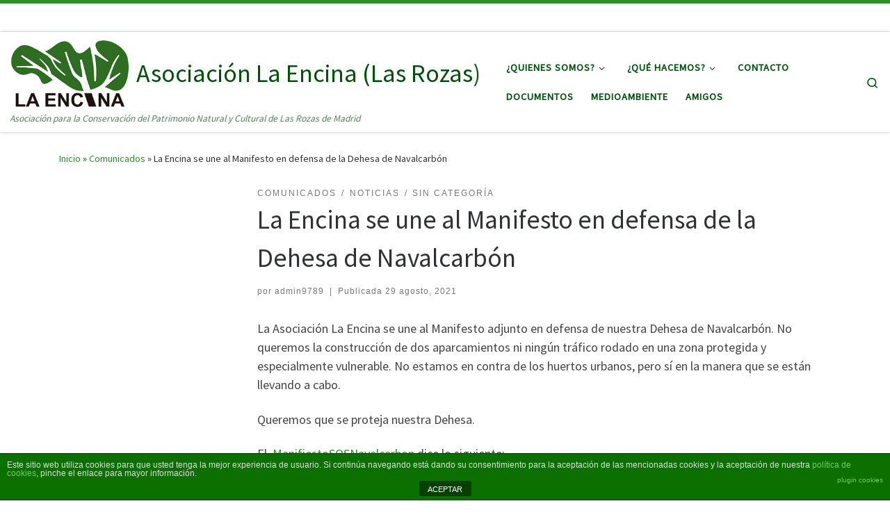

--- FILE ---
content_type: text/html; charset=UTF-8
request_url: https://asociacionlaencina.es/la-encina-se-une-al-manifesto-en-defensa-de-la-dehesa-de-navalcarbon/
body_size: 17485
content:
<!DOCTYPE html>
<!--[if IE 7]>
<html class="ie ie7" lang="es">
<![endif]-->
<!--[if IE 8]>
<html class="ie ie8" lang="es">
<![endif]-->
<!--[if !(IE 7) | !(IE 8)  ]><!-->
<html lang="es" class="no-js">
<!--<![endif]-->
  <head>
  <meta charset="UTF-8" />
  <meta http-equiv="X-UA-Compatible" content="IE=EDGE" />
  <meta name="viewport" content="width=device-width, initial-scale=1.0" />
  <link rel="profile"  href="https://gmpg.org/xfn/11" />
  <link rel="pingback" href="https://asociacionlaencina.es/xmlrpc.php" />
<script>(function(html){html.className = html.className.replace(/\bno-js\b/,'js')})(document.documentElement);</script>
<title>La Encina se une al Manifesto en defensa de la Dehesa de Navalcarbón &#8211; Asociación La Encina (Las Rozas)</title>
<meta name='robots' content='max-image-preview:large' />
	<style>img:is([sizes="auto" i], [sizes^="auto," i]) { contain-intrinsic-size: 3000px 1500px }</style>
	<link rel="alternate" type="application/rss+xml" title="Asociación La Encina (Las Rozas) &raquo; Feed" href="https://asociacionlaencina.es/feed/" />
<link rel="alternate" type="application/rss+xml" title="Asociación La Encina (Las Rozas) &raquo; Feed de los comentarios" href="https://asociacionlaencina.es/comments/feed/" />
<link rel="alternate" type="application/rss+xml" title="Asociación La Encina (Las Rozas) &raquo; Comentario La Encina se une al Manifesto en defensa de la Dehesa de Navalcarbón del feed" href="https://asociacionlaencina.es/la-encina-se-une-al-manifesto-en-defensa-de-la-dehesa-de-navalcarbon/feed/" />
<script>
window._wpemojiSettings = {"baseUrl":"https:\/\/s.w.org\/images\/core\/emoji\/16.0.1\/72x72\/","ext":".png","svgUrl":"https:\/\/s.w.org\/images\/core\/emoji\/16.0.1\/svg\/","svgExt":".svg","source":{"concatemoji":"https:\/\/asociacionlaencina.es\/wp-includes\/js\/wp-emoji-release.min.js?ver=7f3bb28e22c1beb3e6ee18dac5e0ee02"}};
/*! This file is auto-generated */
!function(s,n){var o,i,e;function c(e){try{var t={supportTests:e,timestamp:(new Date).valueOf()};sessionStorage.setItem(o,JSON.stringify(t))}catch(e){}}function p(e,t,n){e.clearRect(0,0,e.canvas.width,e.canvas.height),e.fillText(t,0,0);var t=new Uint32Array(e.getImageData(0,0,e.canvas.width,e.canvas.height).data),a=(e.clearRect(0,0,e.canvas.width,e.canvas.height),e.fillText(n,0,0),new Uint32Array(e.getImageData(0,0,e.canvas.width,e.canvas.height).data));return t.every(function(e,t){return e===a[t]})}function u(e,t){e.clearRect(0,0,e.canvas.width,e.canvas.height),e.fillText(t,0,0);for(var n=e.getImageData(16,16,1,1),a=0;a<n.data.length;a++)if(0!==n.data[a])return!1;return!0}function f(e,t,n,a){switch(t){case"flag":return n(e,"\ud83c\udff3\ufe0f\u200d\u26a7\ufe0f","\ud83c\udff3\ufe0f\u200b\u26a7\ufe0f")?!1:!n(e,"\ud83c\udde8\ud83c\uddf6","\ud83c\udde8\u200b\ud83c\uddf6")&&!n(e,"\ud83c\udff4\udb40\udc67\udb40\udc62\udb40\udc65\udb40\udc6e\udb40\udc67\udb40\udc7f","\ud83c\udff4\u200b\udb40\udc67\u200b\udb40\udc62\u200b\udb40\udc65\u200b\udb40\udc6e\u200b\udb40\udc67\u200b\udb40\udc7f");case"emoji":return!a(e,"\ud83e\udedf")}return!1}function g(e,t,n,a){var r="undefined"!=typeof WorkerGlobalScope&&self instanceof WorkerGlobalScope?new OffscreenCanvas(300,150):s.createElement("canvas"),o=r.getContext("2d",{willReadFrequently:!0}),i=(o.textBaseline="top",o.font="600 32px Arial",{});return e.forEach(function(e){i[e]=t(o,e,n,a)}),i}function t(e){var t=s.createElement("script");t.src=e,t.defer=!0,s.head.appendChild(t)}"undefined"!=typeof Promise&&(o="wpEmojiSettingsSupports",i=["flag","emoji"],n.supports={everything:!0,everythingExceptFlag:!0},e=new Promise(function(e){s.addEventListener("DOMContentLoaded",e,{once:!0})}),new Promise(function(t){var n=function(){try{var e=JSON.parse(sessionStorage.getItem(o));if("object"==typeof e&&"number"==typeof e.timestamp&&(new Date).valueOf()<e.timestamp+604800&&"object"==typeof e.supportTests)return e.supportTests}catch(e){}return null}();if(!n){if("undefined"!=typeof Worker&&"undefined"!=typeof OffscreenCanvas&&"undefined"!=typeof URL&&URL.createObjectURL&&"undefined"!=typeof Blob)try{var e="postMessage("+g.toString()+"("+[JSON.stringify(i),f.toString(),p.toString(),u.toString()].join(",")+"));",a=new Blob([e],{type:"text/javascript"}),r=new Worker(URL.createObjectURL(a),{name:"wpTestEmojiSupports"});return void(r.onmessage=function(e){c(n=e.data),r.terminate(),t(n)})}catch(e){}c(n=g(i,f,p,u))}t(n)}).then(function(e){for(var t in e)n.supports[t]=e[t],n.supports.everything=n.supports.everything&&n.supports[t],"flag"!==t&&(n.supports.everythingExceptFlag=n.supports.everythingExceptFlag&&n.supports[t]);n.supports.everythingExceptFlag=n.supports.everythingExceptFlag&&!n.supports.flag,n.DOMReady=!1,n.readyCallback=function(){n.DOMReady=!0}}).then(function(){return e}).then(function(){var e;n.supports.everything||(n.readyCallback(),(e=n.source||{}).concatemoji?t(e.concatemoji):e.wpemoji&&e.twemoji&&(t(e.twemoji),t(e.wpemoji)))}))}((window,document),window._wpemojiSettings);
</script>
<style id='wp-emoji-styles-inline-css'>

	img.wp-smiley, img.emoji {
		display: inline !important;
		border: none !important;
		box-shadow: none !important;
		height: 1em !important;
		width: 1em !important;
		margin: 0 0.07em !important;
		vertical-align: -0.1em !important;
		background: none !important;
		padding: 0 !important;
	}
</style>
<link rel='stylesheet' id='wp-block-library-css' href='https://asociacionlaencina.es/wp-includes/css/dist/block-library/style.min.css?ver=7f3bb28e22c1beb3e6ee18dac5e0ee02' media='all' />
<style id='classic-theme-styles-inline-css'>
/*! This file is auto-generated */
.wp-block-button__link{color:#fff;background-color:#32373c;border-radius:9999px;box-shadow:none;text-decoration:none;padding:calc(.667em + 2px) calc(1.333em + 2px);font-size:1.125em}.wp-block-file__button{background:#32373c;color:#fff;text-decoration:none}
</style>
<style id='global-styles-inline-css'>
:root{--wp--preset--aspect-ratio--square: 1;--wp--preset--aspect-ratio--4-3: 4/3;--wp--preset--aspect-ratio--3-4: 3/4;--wp--preset--aspect-ratio--3-2: 3/2;--wp--preset--aspect-ratio--2-3: 2/3;--wp--preset--aspect-ratio--16-9: 16/9;--wp--preset--aspect-ratio--9-16: 9/16;--wp--preset--color--black: #000000;--wp--preset--color--cyan-bluish-gray: #abb8c3;--wp--preset--color--white: #ffffff;--wp--preset--color--pale-pink: #f78da7;--wp--preset--color--vivid-red: #cf2e2e;--wp--preset--color--luminous-vivid-orange: #ff6900;--wp--preset--color--luminous-vivid-amber: #fcb900;--wp--preset--color--light-green-cyan: #7bdcb5;--wp--preset--color--vivid-green-cyan: #00d084;--wp--preset--color--pale-cyan-blue: #8ed1fc;--wp--preset--color--vivid-cyan-blue: #0693e3;--wp--preset--color--vivid-purple: #9b51e0;--wp--preset--gradient--vivid-cyan-blue-to-vivid-purple: linear-gradient(135deg,rgba(6,147,227,1) 0%,rgb(155,81,224) 100%);--wp--preset--gradient--light-green-cyan-to-vivid-green-cyan: linear-gradient(135deg,rgb(122,220,180) 0%,rgb(0,208,130) 100%);--wp--preset--gradient--luminous-vivid-amber-to-luminous-vivid-orange: linear-gradient(135deg,rgba(252,185,0,1) 0%,rgba(255,105,0,1) 100%);--wp--preset--gradient--luminous-vivid-orange-to-vivid-red: linear-gradient(135deg,rgba(255,105,0,1) 0%,rgb(207,46,46) 100%);--wp--preset--gradient--very-light-gray-to-cyan-bluish-gray: linear-gradient(135deg,rgb(238,238,238) 0%,rgb(169,184,195) 100%);--wp--preset--gradient--cool-to-warm-spectrum: linear-gradient(135deg,rgb(74,234,220) 0%,rgb(151,120,209) 20%,rgb(207,42,186) 40%,rgb(238,44,130) 60%,rgb(251,105,98) 80%,rgb(254,248,76) 100%);--wp--preset--gradient--blush-light-purple: linear-gradient(135deg,rgb(255,206,236) 0%,rgb(152,150,240) 100%);--wp--preset--gradient--blush-bordeaux: linear-gradient(135deg,rgb(254,205,165) 0%,rgb(254,45,45) 50%,rgb(107,0,62) 100%);--wp--preset--gradient--luminous-dusk: linear-gradient(135deg,rgb(255,203,112) 0%,rgb(199,81,192) 50%,rgb(65,88,208) 100%);--wp--preset--gradient--pale-ocean: linear-gradient(135deg,rgb(255,245,203) 0%,rgb(182,227,212) 50%,rgb(51,167,181) 100%);--wp--preset--gradient--electric-grass: linear-gradient(135deg,rgb(202,248,128) 0%,rgb(113,206,126) 100%);--wp--preset--gradient--midnight: linear-gradient(135deg,rgb(2,3,129) 0%,rgb(40,116,252) 100%);--wp--preset--font-size--small: 13px;--wp--preset--font-size--medium: 20px;--wp--preset--font-size--large: 36px;--wp--preset--font-size--x-large: 42px;--wp--preset--spacing--20: 0.44rem;--wp--preset--spacing--30: 0.67rem;--wp--preset--spacing--40: 1rem;--wp--preset--spacing--50: 1.5rem;--wp--preset--spacing--60: 2.25rem;--wp--preset--spacing--70: 3.38rem;--wp--preset--spacing--80: 5.06rem;--wp--preset--shadow--natural: 6px 6px 9px rgba(0, 0, 0, 0.2);--wp--preset--shadow--deep: 12px 12px 50px rgba(0, 0, 0, 0.4);--wp--preset--shadow--sharp: 6px 6px 0px rgba(0, 0, 0, 0.2);--wp--preset--shadow--outlined: 6px 6px 0px -3px rgba(255, 255, 255, 1), 6px 6px rgba(0, 0, 0, 1);--wp--preset--shadow--crisp: 6px 6px 0px rgba(0, 0, 0, 1);}:where(.is-layout-flex){gap: 0.5em;}:where(.is-layout-grid){gap: 0.5em;}body .is-layout-flex{display: flex;}.is-layout-flex{flex-wrap: wrap;align-items: center;}.is-layout-flex > :is(*, div){margin: 0;}body .is-layout-grid{display: grid;}.is-layout-grid > :is(*, div){margin: 0;}:where(.wp-block-columns.is-layout-flex){gap: 2em;}:where(.wp-block-columns.is-layout-grid){gap: 2em;}:where(.wp-block-post-template.is-layout-flex){gap: 1.25em;}:where(.wp-block-post-template.is-layout-grid){gap: 1.25em;}.has-black-color{color: var(--wp--preset--color--black) !important;}.has-cyan-bluish-gray-color{color: var(--wp--preset--color--cyan-bluish-gray) !important;}.has-white-color{color: var(--wp--preset--color--white) !important;}.has-pale-pink-color{color: var(--wp--preset--color--pale-pink) !important;}.has-vivid-red-color{color: var(--wp--preset--color--vivid-red) !important;}.has-luminous-vivid-orange-color{color: var(--wp--preset--color--luminous-vivid-orange) !important;}.has-luminous-vivid-amber-color{color: var(--wp--preset--color--luminous-vivid-amber) !important;}.has-light-green-cyan-color{color: var(--wp--preset--color--light-green-cyan) !important;}.has-vivid-green-cyan-color{color: var(--wp--preset--color--vivid-green-cyan) !important;}.has-pale-cyan-blue-color{color: var(--wp--preset--color--pale-cyan-blue) !important;}.has-vivid-cyan-blue-color{color: var(--wp--preset--color--vivid-cyan-blue) !important;}.has-vivid-purple-color{color: var(--wp--preset--color--vivid-purple) !important;}.has-black-background-color{background-color: var(--wp--preset--color--black) !important;}.has-cyan-bluish-gray-background-color{background-color: var(--wp--preset--color--cyan-bluish-gray) !important;}.has-white-background-color{background-color: var(--wp--preset--color--white) !important;}.has-pale-pink-background-color{background-color: var(--wp--preset--color--pale-pink) !important;}.has-vivid-red-background-color{background-color: var(--wp--preset--color--vivid-red) !important;}.has-luminous-vivid-orange-background-color{background-color: var(--wp--preset--color--luminous-vivid-orange) !important;}.has-luminous-vivid-amber-background-color{background-color: var(--wp--preset--color--luminous-vivid-amber) !important;}.has-light-green-cyan-background-color{background-color: var(--wp--preset--color--light-green-cyan) !important;}.has-vivid-green-cyan-background-color{background-color: var(--wp--preset--color--vivid-green-cyan) !important;}.has-pale-cyan-blue-background-color{background-color: var(--wp--preset--color--pale-cyan-blue) !important;}.has-vivid-cyan-blue-background-color{background-color: var(--wp--preset--color--vivid-cyan-blue) !important;}.has-vivid-purple-background-color{background-color: var(--wp--preset--color--vivid-purple) !important;}.has-black-border-color{border-color: var(--wp--preset--color--black) !important;}.has-cyan-bluish-gray-border-color{border-color: var(--wp--preset--color--cyan-bluish-gray) !important;}.has-white-border-color{border-color: var(--wp--preset--color--white) !important;}.has-pale-pink-border-color{border-color: var(--wp--preset--color--pale-pink) !important;}.has-vivid-red-border-color{border-color: var(--wp--preset--color--vivid-red) !important;}.has-luminous-vivid-orange-border-color{border-color: var(--wp--preset--color--luminous-vivid-orange) !important;}.has-luminous-vivid-amber-border-color{border-color: var(--wp--preset--color--luminous-vivid-amber) !important;}.has-light-green-cyan-border-color{border-color: var(--wp--preset--color--light-green-cyan) !important;}.has-vivid-green-cyan-border-color{border-color: var(--wp--preset--color--vivid-green-cyan) !important;}.has-pale-cyan-blue-border-color{border-color: var(--wp--preset--color--pale-cyan-blue) !important;}.has-vivid-cyan-blue-border-color{border-color: var(--wp--preset--color--vivid-cyan-blue) !important;}.has-vivid-purple-border-color{border-color: var(--wp--preset--color--vivid-purple) !important;}.has-vivid-cyan-blue-to-vivid-purple-gradient-background{background: var(--wp--preset--gradient--vivid-cyan-blue-to-vivid-purple) !important;}.has-light-green-cyan-to-vivid-green-cyan-gradient-background{background: var(--wp--preset--gradient--light-green-cyan-to-vivid-green-cyan) !important;}.has-luminous-vivid-amber-to-luminous-vivid-orange-gradient-background{background: var(--wp--preset--gradient--luminous-vivid-amber-to-luminous-vivid-orange) !important;}.has-luminous-vivid-orange-to-vivid-red-gradient-background{background: var(--wp--preset--gradient--luminous-vivid-orange-to-vivid-red) !important;}.has-very-light-gray-to-cyan-bluish-gray-gradient-background{background: var(--wp--preset--gradient--very-light-gray-to-cyan-bluish-gray) !important;}.has-cool-to-warm-spectrum-gradient-background{background: var(--wp--preset--gradient--cool-to-warm-spectrum) !important;}.has-blush-light-purple-gradient-background{background: var(--wp--preset--gradient--blush-light-purple) !important;}.has-blush-bordeaux-gradient-background{background: var(--wp--preset--gradient--blush-bordeaux) !important;}.has-luminous-dusk-gradient-background{background: var(--wp--preset--gradient--luminous-dusk) !important;}.has-pale-ocean-gradient-background{background: var(--wp--preset--gradient--pale-ocean) !important;}.has-electric-grass-gradient-background{background: var(--wp--preset--gradient--electric-grass) !important;}.has-midnight-gradient-background{background: var(--wp--preset--gradient--midnight) !important;}.has-small-font-size{font-size: var(--wp--preset--font-size--small) !important;}.has-medium-font-size{font-size: var(--wp--preset--font-size--medium) !important;}.has-large-font-size{font-size: var(--wp--preset--font-size--large) !important;}.has-x-large-font-size{font-size: var(--wp--preset--font-size--x-large) !important;}
:where(.wp-block-post-template.is-layout-flex){gap: 1.25em;}:where(.wp-block-post-template.is-layout-grid){gap: 1.25em;}
:where(.wp-block-columns.is-layout-flex){gap: 2em;}:where(.wp-block-columns.is-layout-grid){gap: 2em;}
:root :where(.wp-block-pullquote){font-size: 1.5em;line-height: 1.6;}
</style>
<link rel='stylesheet' id='front-estilos-css' href='https://asociacionlaencina.es/wp-content/plugins/asesor-cookies-para-la-ley-en-espana/html/front/estilos.css?ver=7f3bb28e22c1beb3e6ee18dac5e0ee02' media='all' />
<link rel='stylesheet' id='customizr-main-css' href='https://asociacionlaencina.es/wp-content/themes/customizr/assets/front/css/style.min.css?ver=4.4.24' media='all' />
<style id='customizr-main-inline-css'>
::-moz-selection{background-color:#2d8e2c}::selection{background-color:#2d8e2c}a,.btn-skin:active,.btn-skin:focus,.btn-skin:hover,.btn-skin.inverted,.grid-container__classic .post-type__icon,.post-type__icon:hover .icn-format,.grid-container__classic .post-type__icon:hover .icn-format,[class*='grid-container__'] .entry-title a.czr-title:hover,input[type=checkbox]:checked::before{color:#2d8e2c}.czr-css-loader > div ,.btn-skin,.btn-skin:active,.btn-skin:focus,.btn-skin:hover,.btn-skin-h-dark,.btn-skin-h-dark.inverted:active,.btn-skin-h-dark.inverted:focus,.btn-skin-h-dark.inverted:hover{border-color:#2d8e2c}.tc-header.border-top{border-top-color:#2d8e2c}[class*='grid-container__'] .entry-title a:hover::after,.grid-container__classic .post-type__icon,.btn-skin,.btn-skin.inverted:active,.btn-skin.inverted:focus,.btn-skin.inverted:hover,.btn-skin-h-dark,.btn-skin-h-dark.inverted:active,.btn-skin-h-dark.inverted:focus,.btn-skin-h-dark.inverted:hover,.sidebar .widget-title::after,input[type=radio]:checked::before{background-color:#2d8e2c}.btn-skin-light:active,.btn-skin-light:focus,.btn-skin-light:hover,.btn-skin-light.inverted{color:#43c442}input:not([type='submit']):not([type='button']):not([type='number']):not([type='checkbox']):not([type='radio']):focus,textarea:focus,.btn-skin-light,.btn-skin-light.inverted,.btn-skin-light:active,.btn-skin-light:focus,.btn-skin-light:hover,.btn-skin-light.inverted:active,.btn-skin-light.inverted:focus,.btn-skin-light.inverted:hover{border-color:#43c442}.btn-skin-light,.btn-skin-light.inverted:active,.btn-skin-light.inverted:focus,.btn-skin-light.inverted:hover{background-color:#43c442}.btn-skin-lightest:active,.btn-skin-lightest:focus,.btn-skin-lightest:hover,.btn-skin-lightest.inverted{color:#57ca56}.btn-skin-lightest,.btn-skin-lightest.inverted,.btn-skin-lightest:active,.btn-skin-lightest:focus,.btn-skin-lightest:hover,.btn-skin-lightest.inverted:active,.btn-skin-lightest.inverted:focus,.btn-skin-lightest.inverted:hover{border-color:#57ca56}.btn-skin-lightest,.btn-skin-lightest.inverted:active,.btn-skin-lightest.inverted:focus,.btn-skin-lightest.inverted:hover{background-color:#57ca56}.pagination,a:hover,a:focus,a:active,.btn-skin-dark:active,.btn-skin-dark:focus,.btn-skin-dark:hover,.btn-skin-dark.inverted,.btn-skin-dark-oh:active,.btn-skin-dark-oh:focus,.btn-skin-dark-oh:hover,.post-info a:not(.btn):hover,.grid-container__classic .post-type__icon .icn-format,[class*='grid-container__'] .hover .entry-title a,.widget-area a:not(.btn):hover,a.czr-format-link:hover,.format-link.hover a.czr-format-link,button[type=submit]:hover,button[type=submit]:active,button[type=submit]:focus,input[type=submit]:hover,input[type=submit]:active,input[type=submit]:focus,.tabs .nav-link:hover,.tabs .nav-link.active,.tabs .nav-link.active:hover,.tabs .nav-link.active:focus{color:#1e5f1e}.grid-container__classic.tc-grid-border .grid__item,.btn-skin-dark,.btn-skin-dark.inverted,button[type=submit],input[type=submit],.btn-skin-dark:active,.btn-skin-dark:focus,.btn-skin-dark:hover,.btn-skin-dark.inverted:active,.btn-skin-dark.inverted:focus,.btn-skin-dark.inverted:hover,.btn-skin-h-dark:active,.btn-skin-h-dark:focus,.btn-skin-h-dark:hover,.btn-skin-h-dark.inverted,.btn-skin-h-dark.inverted,.btn-skin-h-dark.inverted,.btn-skin-dark-oh:active,.btn-skin-dark-oh:focus,.btn-skin-dark-oh:hover,.btn-skin-dark-oh.inverted:active,.btn-skin-dark-oh.inverted:focus,.btn-skin-dark-oh.inverted:hover,button[type=submit]:hover,button[type=submit]:active,button[type=submit]:focus,input[type=submit]:hover,input[type=submit]:active,input[type=submit]:focus{border-color:#1e5f1e}.btn-skin-dark,.btn-skin-dark.inverted:active,.btn-skin-dark.inverted:focus,.btn-skin-dark.inverted:hover,.btn-skin-h-dark:active,.btn-skin-h-dark:focus,.btn-skin-h-dark:hover,.btn-skin-h-dark.inverted,.btn-skin-h-dark.inverted,.btn-skin-h-dark.inverted,.btn-skin-dark-oh.inverted:active,.btn-skin-dark-oh.inverted:focus,.btn-skin-dark-oh.inverted:hover,.grid-container__classic .post-type__icon:hover,button[type=submit],input[type=submit],.czr-link-hover-underline .widgets-list-layout-links a:not(.btn)::before,.czr-link-hover-underline .widget_archive a:not(.btn)::before,.czr-link-hover-underline .widget_nav_menu a:not(.btn)::before,.czr-link-hover-underline .widget_rss ul a:not(.btn)::before,.czr-link-hover-underline .widget_recent_entries a:not(.btn)::before,.czr-link-hover-underline .widget_categories a:not(.btn)::before,.czr-link-hover-underline .widget_meta a:not(.btn)::before,.czr-link-hover-underline .widget_recent_comments a:not(.btn)::before,.czr-link-hover-underline .widget_pages a:not(.btn)::before,.czr-link-hover-underline .widget_calendar a:not(.btn)::before,[class*='grid-container__'] .hover .entry-title a::after,a.czr-format-link::before,.comment-author a::before,.comment-link::before,.tabs .nav-link.active::before{background-color:#1e5f1e}.btn-skin-dark-shaded:active,.btn-skin-dark-shaded:focus,.btn-skin-dark-shaded:hover,.btn-skin-dark-shaded.inverted{background-color:rgba(30,95,30,0.2)}.btn-skin-dark-shaded,.btn-skin-dark-shaded.inverted:active,.btn-skin-dark-shaded.inverted:focus,.btn-skin-dark-shaded.inverted:hover{background-color:rgba(30,95,30,0.8)}.tc-header,#tc-sn .tc-sn-inner,.czr-overlay,.add-menu-button,.tc-header .socials a,.tc-header .socials a:focus,.tc-header .socials a:active,.nav__utils,.nav__utils a,.nav__utils a:focus,.nav__utils a:active,.header-contact__info a,.header-contact__info a:focus,.header-contact__info a:active,.czr-overlay a:hover,.dropdown-menu,.tc-header .navbar-brand-sitename,[class*=nav__menu] .nav__link,[class*=nav__menu] .nav__link-wrapper .caret__dropdown-toggler,[class*=nav__menu] .dropdown-menu .nav__link,[class*=nav__menu] .dropdown-item .nav__link:hover,.tc-header form.czr-form label,.czr-overlay form.czr-form label,.tc-header .czr-form input:not([type='submit']):not([type='button']):not([type='number']):not([type='checkbox']):not([type='radio']),.tc-header .czr-form textarea,.tc-header .czr-form .form-control,.czr-overlay .czr-form input:not([type='submit']):not([type='button']):not([type='number']):not([type='checkbox']):not([type='radio']),.czr-overlay .czr-form textarea,.czr-overlay .czr-form .form-control,.tc-header h1,.tc-header h2,.tc-header h3,.tc-header h4,.tc-header h5,.tc-header h6{color:#00510c}.tc-header .czr-form input:not([type='submit']):not([type='button']):not([type='number']):not([type='checkbox']):not([type='radio']),.tc-header .czr-form textarea,.tc-header .czr-form .form-control,.czr-overlay .czr-form input:not([type='submit']):not([type='button']):not([type='number']):not([type='checkbox']):not([type='radio']),.czr-overlay .czr-form textarea,.czr-overlay .czr-form .form-control{border-color:#00510c}.ham__toggler-span-wrapper .line,[class*=nav__menu] .nav__title::before{background-color:#00510c}.header-tagline,[class*=nav__menu] .nav__link:hover,[class*=nav__menu] .nav__link-wrapper .caret__dropdown-toggler:hover,[class*=nav__menu] .show:not(.dropdown-item) > .nav__link,[class*=nav__menu] .show:not(.dropdown-item) > .nav__link-wrapper .nav__link,.czr-highlight-contextual-menu-items [class*=nav__menu] li:not(.dropdown-item).current-active > .nav__link,.czr-highlight-contextual-menu-items [class*=nav__menu] li:not(.dropdown-item).current-active > .nav__link-wrapper .nav__link,.czr-highlight-contextual-menu-items [class*=nav__menu] .current-menu-item > .nav__link,.czr-highlight-contextual-menu-items [class*=nav__menu] .current-menu-item > .nav__link-wrapper .nav__link,[class*=nav__menu] .dropdown-item .nav__link,.czr-overlay a,.tc-header .socials a:hover,.nav__utils a:hover,.czr-highlight-contextual-menu-items .nav__utils a.current-active,.header-contact__info a:hover,.tc-header .czr-form .form-group.in-focus label,.czr-overlay .czr-form .form-group.in-focus label{color:rgba(0,81,12,0.7)}.nav__utils .ham-toggler-menu.czr-collapsed:hover .line{background-color:rgba(0,81,12,0.7)}.topbar-navbar__wrapper,.dropdown-item:not(:last-of-type){border-color:rgba(0,81,12,0.09)}.tc-header{border-bottom-color:rgba(0,81,12,0.09)}#tc-sn{outline-color:rgba(0,81,12,0.09)}.mobile-nav__container,.header-search__container,.mobile-nav__nav,.vertical-nav > li:not(:last-of-type){border-color:rgba(0,81,12,0.075)}.tc-header,#tc-sn .tc-sn-inner,.dropdown-menu,.dropdown-item:active,.dropdown-item:focus,.dropdown-item:hover{background-color:#ffffff}.sticky-transparent.is-sticky .mobile-sticky,.sticky-transparent.is-sticky .desktop-sticky,.sticky-transparent.is-sticky .mobile-nav__nav,.header-transparent:not(.is-sticky) .mobile-nav__nav,.header-transparent:not(.is-sticky) .dropdown-menu{background-color:rgba(255,255,255,0.9)}.czr-overlay{background-color:rgba(255,255,255,0.98)}.dropdown-item:before,.vertical-nav .caret__dropdown-toggler{background-color:rgba(0,0,0,0.045)}
.tc-header.border-top { border-top-width: 5px; border-top-style: solid }
#czr-push-footer { display: none; visibility: hidden; }
        .czr-sticky-footer #czr-push-footer.sticky-footer-enabled { display: block; }
        
</style>
<script id="nb-jquery" src="https://asociacionlaencina.es/wp-includes/js/jquery/jquery.min.js?ver=3.7.1" id="jquery-core-js"></script>
<script src="https://asociacionlaencina.es/wp-includes/js/jquery/jquery-migrate.min.js?ver=3.4.1" id="jquery-migrate-js"></script>
<script id="front-principal-js-extra">
var cdp_cookies_info = {"url_plugin":"https:\/\/asociacionlaencina.es\/wp-content\/plugins\/asesor-cookies-para-la-ley-en-espana\/plugin.php","url_admin_ajax":"https:\/\/asociacionlaencina.es\/wp-admin\/admin-ajax.php"};
</script>
<script src="https://asociacionlaencina.es/wp-content/plugins/asesor-cookies-para-la-ley-en-espana/html/front/principal.js?ver=7f3bb28e22c1beb3e6ee18dac5e0ee02" id="front-principal-js"></script>
<script src="https://asociacionlaencina.es/wp-content/themes/customizr/assets/front/js/libs/modernizr.min.js?ver=4.4.24" id="modernizr-js"></script>
<script src="https://asociacionlaencina.es/wp-includes/js/underscore.min.js?ver=1.13.7" id="underscore-js"></script>
<script id="tc-scripts-js-extra">
var CZRParams = {"assetsPath":"https:\/\/asociacionlaencina.es\/wp-content\/themes\/customizr\/assets\/front\/","mainScriptUrl":"https:\/\/asociacionlaencina.es\/wp-content\/themes\/customizr\/assets\/front\/js\/tc-scripts.min.js?4.4.24","deferFontAwesome":"1","fontAwesomeUrl":"https:\/\/asociacionlaencina.es\/wp-content\/themes\/customizr\/assets\/shared\/fonts\/fa\/css\/fontawesome-all.min.css?4.4.24","_disabled":[],"centerSliderImg":"1","isLightBoxEnabled":"1","SmoothScroll":{"Enabled":true,"Options":{"touchpadSupport":false}},"isAnchorScrollEnabled":"1","anchorSmoothScrollExclude":{"simple":["[class*=edd]",".carousel-control","[data-toggle=\"modal\"]","[data-toggle=\"dropdown\"]","[data-toggle=\"czr-dropdown\"]","[data-toggle=\"tooltip\"]","[data-toggle=\"popover\"]","[data-toggle=\"collapse\"]","[data-toggle=\"czr-collapse\"]","[data-toggle=\"tab\"]","[data-toggle=\"pill\"]","[data-toggle=\"czr-pill\"]","[class*=upme]","[class*=um-]"],"deep":{"classes":[],"ids":[]}},"timerOnScrollAllBrowsers":"1","centerAllImg":"1","HasComments":"","LoadModernizr":"1","stickyHeader":"","extLinksStyle":"","extLinksTargetExt":"","extLinksSkipSelectors":{"classes":["btn","button"],"ids":[]},"dropcapEnabled":"","dropcapWhere":{"post":"","page":""},"dropcapMinWords":"","dropcapSkipSelectors":{"tags":["IMG","IFRAME","H1","H2","H3","H4","H5","H6","BLOCKQUOTE","UL","OL"],"classes":["btn"],"id":[]},"imgSmartLoadEnabled":"1","imgSmartLoadOpts":{"parentSelectors":["[class*=grid-container], .article-container",".__before_main_wrapper",".widget-front",".post-related-articles",".tc-singular-thumbnail-wrapper",".sek-module-inner"],"opts":{"excludeImg":[".tc-holder-img"]}},"imgSmartLoadsForSliders":"1","pluginCompats":[],"isWPMobile":"","menuStickyUserSettings":{"desktop":"stick_always","mobile":"stick_up"},"adminAjaxUrl":"https:\/\/asociacionlaencina.es\/wp-admin\/admin-ajax.php","ajaxUrl":"https:\/\/asociacionlaencina.es\/?czrajax=1","frontNonce":{"id":"CZRFrontNonce","handle":"4e379dbb08"},"isDevMode":"","isModernStyle":"1","i18n":{"Permanently dismiss":"Descartar permanentemente"},"frontNotifications":{"welcome":{"enabled":false,"content":"","dismissAction":"dismiss_welcome_note_front"}},"preloadGfonts":"1","googleFonts":"Source+Sans+Pro","version":"4.4.24"};
</script>
<script src="https://asociacionlaencina.es/wp-content/themes/customizr/assets/front/js/tc-scripts.min.js?ver=4.4.24" id="tc-scripts-js" defer></script>
<link rel="https://api.w.org/" href="https://asociacionlaencina.es/wp-json/" /><link rel="alternate" title="JSON" type="application/json" href="https://asociacionlaencina.es/wp-json/wp/v2/posts/436" /><link rel="EditURI" type="application/rsd+xml" title="RSD" href="https://asociacionlaencina.es/xmlrpc.php?rsd" />
<link rel="canonical" href="https://asociacionlaencina.es/la-encina-se-une-al-manifesto-en-defensa-de-la-dehesa-de-navalcarbon/" />
<link rel="alternate" title="oEmbed (JSON)" type="application/json+oembed" href="https://asociacionlaencina.es/wp-json/oembed/1.0/embed?url=https%3A%2F%2Fasociacionlaencina.es%2Fla-encina-se-une-al-manifesto-en-defensa-de-la-dehesa-de-navalcarbon%2F" />
<link rel="alternate" title="oEmbed (XML)" type="text/xml+oembed" href="https://asociacionlaencina.es/wp-json/oembed/1.0/embed?url=https%3A%2F%2Fasociacionlaencina.es%2Fla-encina-se-une-al-manifesto-en-defensa-de-la-dehesa-de-navalcarbon%2F&#038;format=xml" />
              <link rel="preload" as="font" type="font/woff2" href="https://asociacionlaencina.es/wp-content/themes/customizr/assets/shared/fonts/customizr/customizr.woff2?128396981" crossorigin="anonymous"/>
            <link rel="icon" href="https://asociacionlaencina.es/wp-content/uploads/2018/11/cropped-FABICON-32x32.jpg" sizes="32x32" />
<link rel="icon" href="https://asociacionlaencina.es/wp-content/uploads/2018/11/cropped-FABICON-192x192.jpg" sizes="192x192" />
<link rel="apple-touch-icon" href="https://asociacionlaencina.es/wp-content/uploads/2018/11/cropped-FABICON-180x180.jpg" />
<meta name="msapplication-TileImage" content="https://asociacionlaencina.es/wp-content/uploads/2018/11/cropped-FABICON-270x270.jpg" />
</head>

  <body data-rsssl=1 class="nb-3-3-8 nimble-no-local-data-skp__post_post_436 nimble-no-group-site-tmpl-skp__all_post wp-singular post-template-default single single-post postid-436 single-format-standard wp-custom-logo wp-embed-responsive wp-theme-customizr sek-hide-rc-badge czr-link-hover-underline header-skin-custom footer-skin-dark czr-l-sidebar tc-center-images czr-full-layout customizr-4-4-24 czr-sticky-footer">
          <a class="screen-reader-text skip-link" href="#content">Saltar al contenido</a>
    
    
    <div id="tc-page-wrap" class="">

      <header class="tpnav-header__header tc-header sl-logo_left sticky-brand-shrink-on border-top czr-submenu-fade czr-submenu-move" >
    <div class="topbar-navbar__wrapper " >
  <div class="container-fluid">
        <div class="row flex-row flex-lg-nowrap justify-content-start justify-content-lg-end align-items-center topbar-navbar__row">
                                <div class="topbar-nav__socials social-links col col-auto ">
          <ul class="socials " >
  <li ><a rel="nofollow noopener noreferrer" class="social-icon icon-facebook"  title="Síguenos Facebook" aria-label="Síguenos Facebook" href="https://www.facebook.com/laencinadelasrozas/"  target="_blank" ><i class="fab fa-facebook"></i></a></li> <li ><a rel="nofollow noopener noreferrer" class="social-icon icon-mail-o"  title="Síguenos Email-o" aria-label="Síguenos Email-o" href="mailto:%20info@asociacionlaencina.es"  target="_blank" ><i class="far fa-envelope"></i></a></li> <li ><a rel="nofollow noopener noreferrer" class="social-icon icon-twitter"  title="Síguenos Twitter" aria-label="Síguenos Twitter" href="https://twitter.com/laencinaLR"  target="_blank" ><i class="fab fa-twitter"></i></a></li></ul>
        </div>
                </div>
      </div>
</div>    <div class="primary-navbar__wrapper d-none d-lg-block has-horizontal-menu has-branding-aside desktop-sticky" >
  <div class="container-fluid">
    <div class="row align-items-center flex-row primary-navbar__row">
      <div class="branding__container col col-auto" >
  <div class="branding align-items-center flex-column ">
    <div class="branding-row d-flex flex-row align-items-center align-self-start">
      <div class="navbar-brand col-auto " >
  <a class="navbar-brand-sitelogo" href="https://asociacionlaencina.es/"  aria-label="Asociación La Encina (Las Rozas) | Asociación para la Conservación del Patrimonio Natural y Cultural de Las Rozas de Madrid" >
    <img src="https://asociacionlaencina.es/wp-content/uploads/2018/11/cropped-FABICON-4.jpg" alt="Volver a la página principal" class="" width="512" height="295" style="max-width:250px;max-height:100px">  </a>
</div>
          <div class="branding-aside col-auto flex-column d-flex">
          <span class="navbar-brand col-auto " >
    <a class="navbar-brand-sitename " href="https://asociacionlaencina.es/">
    <span>Asociación La Encina (Las Rozas)</span>
  </a>
</span>
          </div>
                </div>
    <span class="header-tagline " >
  Asociación para la Conservación del Patrimonio Natural y Cultural de Las Rozas de Madrid</span>

  </div>
</div>
      <div class="primary-nav__container justify-content-lg-around col col-lg-auto flex-lg-column" >
  <div class="primary-nav__wrapper flex-lg-row align-items-center justify-content-end">
              <nav class="primary-nav__nav col" id="primary-nav">
          <div class="nav__menu-wrapper primary-nav__menu-wrapper justify-content-end czr-open-on-hover" >
<ul id="main-menu" class="primary-nav__menu regular-nav nav__menu nav"><li id="menu-item-7" class="menu-item menu-item-type-post_type menu-item-object-page menu-item-has-children czr-dropdown menu-item-7"><a data-toggle="czr-dropdown" aria-haspopup="true" aria-expanded="false" href="https://asociacionlaencina.es/pagina-ejemplo/" class="nav__link"><span class="nav__title">¿Quienes somos?</span><span class="caret__dropdown-toggler"><i class="icn-down-small"></i></span></a>
<ul class="dropdown-menu czr-dropdown-menu">
	<li id="menu-item-202" class="menu-item menu-item-type-post_type menu-item-object-page dropdown-item menu-item-202"><a href="https://asociacionlaencina.es/pagina-ejemplo/" class="nav__link"><span class="nav__title">¿Quienes somos?</span></a></li>
	<li id="menu-item-201" class="menu-item menu-item-type-post_type menu-item-object-page dropdown-item menu-item-201"><a href="https://asociacionlaencina.es/estatutos-de-la-asociacion/" class="nav__link"><span class="nav__title">Estatutos de la asociación</span></a></li>
</ul>
</li>
<li id="menu-item-119" class="menu-item menu-item-type-post_type menu-item-object-page menu-item-has-children czr-dropdown menu-item-119"><a data-toggle="czr-dropdown" aria-haspopup="true" aria-expanded="false" href="https://asociacionlaencina.es/que-hacemos/" class="nav__link"><span class="nav__title">¿Qué hacemos?</span><span class="caret__dropdown-toggler"><i class="icn-down-small"></i></span></a>
<ul class="dropdown-menu czr-dropdown-menu">
	<li id="menu-item-422" class="menu-item menu-item-type-custom menu-item-object-custom dropdown-item menu-item-422"><a href="https://asociacionlaencina.es/wp-content/uploads/2021/03/MEMORIA-LA-ENCINA-19-20.pdf" class="nav__link"><span class="nav__title">Memoria de actividades 19-20</span></a></li>
</ul>
</li>
<li id="menu-item-13" class="menu-item menu-item-type-post_type menu-item-object-page menu-item-13"><a href="https://asociacionlaencina.es/contacto/" class="nav__link"><span class="nav__title">Contacto</span></a></li>
<li id="menu-item-319" class="menu-item menu-item-type-post_type menu-item-object-page menu-item-319"><a href="https://asociacionlaencina.es/documentos/" class="nav__link"><span class="nav__title">Documentos</span></a></li>
<li id="menu-item-103" class="menu-item menu-item-type-taxonomy menu-item-object-category menu-item-103"><a href="https://asociacionlaencina.es/category/noticias-medioambiente/" class="nav__link"><span class="nav__title">Medioambiente</span></a></li>
<li id="menu-item-320" class="menu-item menu-item-type-post_type menu-item-object-page menu-item-320"><a href="https://asociacionlaencina.es/paginas-amigas/" class="nav__link"><span class="nav__title">Amigos</span></a></li>
</ul></div>        </nav>
    <div class="primary-nav__utils nav__utils col-auto" >
    <ul class="nav utils flex-row flex-nowrap regular-nav">
      <li class="nav__search " >
  <a href="#" class="search-toggle_btn icn-search czr-overlay-toggle_btn"  aria-expanded="false"><span class="sr-only">Search</span></a>
        <div class="czr-search-expand">
      <div class="czr-search-expand-inner"><div class="search-form__container " >
  <form action="https://asociacionlaencina.es/" method="get" class="czr-form search-form">
    <div class="form-group czr-focus">
            <label for="s-692ff101e2606" id="lsearch-692ff101e2606">
        <span class="screen-reader-text">Buscar</span>
        <input id="s-692ff101e2606" class="form-control czr-search-field" name="s" type="search" value="" aria-describedby="lsearch-692ff101e2606" placeholder="Buscar &hellip;">
      </label>
      <button type="submit" class="button"><i class="icn-search"></i><span class="screen-reader-text">Buscar &hellip;</span></button>
    </div>
  </form>
</div></div>
    </div>
    </li>
    </ul>
</div>  </div>
</div>
    </div>
  </div>
</div>    <div class="mobile-navbar__wrapper d-lg-none mobile-sticky" >
    <div class="branding__container justify-content-between align-items-center container-fluid" >
  <div class="branding flex-column">
    <div class="branding-row d-flex align-self-start flex-row align-items-center">
      <div class="navbar-brand col-auto " >
  <a class="navbar-brand-sitelogo" href="https://asociacionlaencina.es/"  aria-label="Asociación La Encina (Las Rozas) | Asociación para la Conservación del Patrimonio Natural y Cultural de Las Rozas de Madrid" >
    <img src="https://asociacionlaencina.es/wp-content/uploads/2018/11/cropped-FABICON-4.jpg" alt="Volver a la página principal" class="" width="512" height="295" style="max-width:250px;max-height:100px">  </a>
</div>
            <div class="branding-aside col-auto">
              <span class="navbar-brand col-auto " >
    <a class="navbar-brand-sitename " href="https://asociacionlaencina.es/">
    <span>Asociación La Encina (Las Rozas)</span>
  </a>
</span>
            </div>
            </div>
      </div>
  <div class="mobile-utils__wrapper nav__utils regular-nav">
    <ul class="nav utils row flex-row flex-nowrap">
      <li class="nav__search " >
  <a href="#" class="search-toggle_btn icn-search czr-dropdown" data-aria-haspopup="true" aria-expanded="false"><span class="sr-only">Search</span></a>
        <div class="czr-search-expand">
      <div class="czr-search-expand-inner"><div class="search-form__container " >
  <form action="https://asociacionlaencina.es/" method="get" class="czr-form search-form">
    <div class="form-group czr-focus">
            <label for="s-692ff101e2aa4" id="lsearch-692ff101e2aa4">
        <span class="screen-reader-text">Buscar</span>
        <input id="s-692ff101e2aa4" class="form-control czr-search-field" name="s" type="search" value="" aria-describedby="lsearch-692ff101e2aa4" placeholder="Buscar &hellip;">
      </label>
      <button type="submit" class="button"><i class="icn-search"></i><span class="screen-reader-text">Buscar &hellip;</span></button>
    </div>
  </form>
</div></div>
    </div>
        <ul class="dropdown-menu czr-dropdown-menu">
      <li class="header-search__container container-fluid">
  <div class="search-form__container " >
  <form action="https://asociacionlaencina.es/" method="get" class="czr-form search-form">
    <div class="form-group czr-focus">
            <label for="s-692ff101e2c11" id="lsearch-692ff101e2c11">
        <span class="screen-reader-text">Buscar</span>
        <input id="s-692ff101e2c11" class="form-control czr-search-field" name="s" type="search" value="" aria-describedby="lsearch-692ff101e2c11" placeholder="Buscar &hellip;">
      </label>
      <button type="submit" class="button"><i class="icn-search"></i><span class="screen-reader-text">Buscar &hellip;</span></button>
    </div>
  </form>
</div></li>    </ul>
  </li>
<li class="hamburger-toggler__container " >
  <button class="ham-toggler-menu czr-collapsed" data-toggle="czr-collapse" data-target="#mobile-nav"><span class="ham__toggler-span-wrapper"><span class="line line-1"></span><span class="line line-2"></span><span class="line line-3"></span></span><span class="screen-reader-text">Menú</span></button>
</li>
    </ul>
  </div>
</div>
<div class="mobile-nav__container " >
   <nav class="mobile-nav__nav flex-column czr-collapse" id="mobile-nav">
      <div class="mobile-nav__inner container-fluid">
      <div class="nav__menu-wrapper mobile-nav__menu-wrapper czr-open-on-click" >
<ul id="mobile-nav-menu" class="mobile-nav__menu vertical-nav nav__menu flex-column nav"><li class="menu-item menu-item-type-post_type menu-item-object-page menu-item-has-children czr-dropdown menu-item-7"><span class="display-flex nav__link-wrapper align-items-start"><a href="https://asociacionlaencina.es/pagina-ejemplo/" class="nav__link"><span class="nav__title">¿Quienes somos?</span></a><button data-toggle="czr-dropdown" aria-haspopup="true" aria-expanded="false" class="caret__dropdown-toggler czr-btn-link"><i class="icn-down-small"></i></button></span>
<ul class="dropdown-menu czr-dropdown-menu">
	<li class="menu-item menu-item-type-post_type menu-item-object-page dropdown-item menu-item-202"><a href="https://asociacionlaencina.es/pagina-ejemplo/" class="nav__link"><span class="nav__title">¿Quienes somos?</span></a></li>
	<li class="menu-item menu-item-type-post_type menu-item-object-page dropdown-item menu-item-201"><a href="https://asociacionlaencina.es/estatutos-de-la-asociacion/" class="nav__link"><span class="nav__title">Estatutos de la asociación</span></a></li>
</ul>
</li>
<li class="menu-item menu-item-type-post_type menu-item-object-page menu-item-has-children czr-dropdown menu-item-119"><span class="display-flex nav__link-wrapper align-items-start"><a href="https://asociacionlaencina.es/que-hacemos/" class="nav__link"><span class="nav__title">¿Qué hacemos?</span></a><button data-toggle="czr-dropdown" aria-haspopup="true" aria-expanded="false" class="caret__dropdown-toggler czr-btn-link"><i class="icn-down-small"></i></button></span>
<ul class="dropdown-menu czr-dropdown-menu">
	<li class="menu-item menu-item-type-custom menu-item-object-custom dropdown-item menu-item-422"><a href="https://asociacionlaencina.es/wp-content/uploads/2021/03/MEMORIA-LA-ENCINA-19-20.pdf" class="nav__link"><span class="nav__title">Memoria de actividades 19-20</span></a></li>
</ul>
</li>
<li class="menu-item menu-item-type-post_type menu-item-object-page menu-item-13"><a href="https://asociacionlaencina.es/contacto/" class="nav__link"><span class="nav__title">Contacto</span></a></li>
<li class="menu-item menu-item-type-post_type menu-item-object-page menu-item-319"><a href="https://asociacionlaencina.es/documentos/" class="nav__link"><span class="nav__title">Documentos</span></a></li>
<li class="menu-item menu-item-type-taxonomy menu-item-object-category menu-item-103"><a href="https://asociacionlaencina.es/category/noticias-medioambiente/" class="nav__link"><span class="nav__title">Medioambiente</span></a></li>
<li class="menu-item menu-item-type-post_type menu-item-object-page menu-item-320"><a href="https://asociacionlaencina.es/paginas-amigas/" class="nav__link"><span class="nav__title">Amigos</span></a></li>
</ul></div>      </div>
  </nav>
</div></div></header>


  
    <div id="main-wrapper" class="section">

                      

          <div class="czr-hot-crumble container page-breadcrumbs" role="navigation" >
  <div class="row">
        <nav class="breadcrumbs col-12"><span class="trail-begin"><a href="https://asociacionlaencina.es" title="Asociación La Encina (Las Rozas)" rel="home" class="trail-begin">Inicio</a></span> <span class="sep">&raquo;</span> <a href="https://asociacionlaencina.es/category/comunicados/" title="Comunicados">Comunicados</a> <span class="sep">&raquo;</span> <span class="trail-end">La Encina se une al Manifesto en defensa de la Dehesa de Navalcarbón</span></nav>  </div>
</div>
          <div class="container" role="main">

            
            <div class="flex-row row column-content-wrapper">

                
                <div id="content" class="col-12 col-md-9 article-container">

                  <article id="post-436" class="post-436 post type-post status-publish format-standard has-post-thumbnail category-comunicados category-noticias category-sin-categoria czr-hentry" >
    <header class="entry-header " >
  <div class="entry-header-inner">
                <div class="tax__container post-info entry-meta">
          <a class="tax__link" href="https://asociacionlaencina.es/category/comunicados/" title="Ver todas las entradas en Comunicados"> <span>Comunicados</span> </a><a class="tax__link" href="https://asociacionlaencina.es/category/noticias/" title="Ver todas las entradas en Noticias"> <span>Noticias</span> </a><a class="tax__link" href="https://asociacionlaencina.es/category/sin-categoria/" title="Ver todas las entradas en Sin categoría"> <span>Sin categoría</span> </a>        </div>
        <h1 class="entry-title">La Encina se une al Manifesto en defensa de la Dehesa de Navalcarbón</h1>
        <div class="header-bottom">
      <div class="post-info">
                  <span class="entry-meta">
        <span class="author-meta">por <span class="author vcard"><span class="author_name"><a class="url fn n" href="https://asociacionlaencina.es/author/admin9789/" title="Ver todas las entradas de admin9789" rel="author">admin9789</a></span></span></span><span class="v-separator">|</span>Publicada <a href="https://asociacionlaencina.es/2021/08/29/" title="7:09 pm" rel="bookmark"><time class="entry-date published updated" datetime="29 agosto, 2021">29 agosto, 2021</time></a></span>      </div>
    </div>
      </div>
</header>  <div class="post-entry tc-content-inner">
    <section class="post-content entry-content " >
            <div class="czr-wp-the-content">
        <p>La Asociación La Encina se une al Manifesto adjunto en defensa de nuestra Dehesa de Navalcarbón. No queremos la construcción de dos aparcamientos ni ningún tráfico rodado en una zona protegida y especialmente vulnerable. No estamos en contra de los huertos urbanos, pero sí en la manera que se están llevando a cabo.</p>
<p>Queremos que se proteja nuestra Dehesa.</p>
<p>El  <a href="https://asociacionlaencina.es/wp-content/uploads/2021/08/ManifiestoNavalcarbon.pdf">ManifiestoSOSNavalcarbon</a> dice lo siguiente:</p>
<p><img  fetchpriority="high" decoding="async" class="alignnone wp-image-441 "  src="[data-uri]" data-src="https://asociacionlaencina.es/wp-content/uploads/2021/08/WhatsApp-Image-2021-08-21-at-10.32.56.jpeg"  alt="" width="476" height="476" data-srcset="https://asociacionlaencina.es/wp-content/uploads/2021/08/WhatsApp-Image-2021-08-21-at-10.32.56.jpeg 567w, https://asociacionlaencina.es/wp-content/uploads/2021/08/WhatsApp-Image-2021-08-21-at-10.32.56-300x300.jpeg 300w, https://asociacionlaencina.es/wp-content/uploads/2021/08/WhatsApp-Image-2021-08-21-at-10.32.56-150x150.jpeg 150w, https://asociacionlaencina.es/wp-content/uploads/2021/08/WhatsApp-Image-2021-08-21-at-10.32.56-510x510.jpeg 510w" data-sizes="(max-width: 476px) 100vw, 476px" /></p>
<p><strong>PLATAFORMA DEFENSA DEHESA DE NAVALCARBÓN</strong></p>
<p style="text-align: right;">24 de agosto de 2021</p>
<p>El presente MANIFIESTO nace con el objetivo de DENUNCIAR lo que consideramos un grave perjuicio para los vecinos y vecinas de Las Rozas (y otros municipios colindantes). Perjuicio producido por las obras promovidas por el Ayuntamiento de Las Rozas de Madrid y que afectan actualmente a uno de nuestros espacios naturales más queridos y valiosos: La Dehesa de Navalcarbón.<br />
Desde el pasado 20 de Julio el Ayuntamiento de Las Rozas puso en marcha las obras de ejecución del llamado: “Proyecto de adecuación de la Finca de la Talaverona y creación de huertos urbanos”, proyecto que seguimos con mucha preocupación, debido a que el plan pone en riesgo<br />
grave el espacio natural «Dehesa de Navalcarbón» espacio utilizado por todos los roceños para su tiempo de ocio y tiempo libre (deporte, actividad física, andar, disfrutar con la familia).</p>
<p>Además denunciamos la falta de transparencia por parte del equipo de Gobierno y las dificultades en el acceso a la información pública sobre las modificaciones realizadas al proyecto original, en consecuencia:</p>
<p>DEMANDAMOS:</p>
<ol>
<li>La paralización del proyecto y la puesta en marcha de una campaña de información pública con participación ciudadana, sobre el proyecto y sus modificaciones, compartiendo la última versión del proyecto como dijo el Alcalde Sr. de la Uz al programa Madrid Directo de Telemadrid el pasado 11 de Agosto de 2021.</li>
<li>La no tala de ningún ejemplar de árbol o arbusto en toda la zona afectada por la obra. La protección de los árboles durante la obra a través de entablillado.</li>
<li>La prohibición de acceso al tráfico rodado salvo que sean vehículos municipales, de bajas o nulas emisiones y únicamente para el acarreo de material necesario para las actividades a realizar en las futuras instalaciones.</li>
<li>Reducir drásticamente el uso de jardineras y limitarlas únicamente para su uso por personas con movilidad limitada.</li>
<li>Que se garantice la restauración de los edificios existentes en “Finca de la Talaverona”, sin construir nuevas dependencias que, en nuestra opinión, no son necesarias.</li>
<li>Que elabore un plan ambicioso de reforestación y saneamiento de toda la Dehesa, y que se pongan los medios para evitar la erosión que está sufriendo el terreno en varios puntos. Encontrándose ramas secas colgando de árboles con grave riesgo de caída, suponiendo una elevada carga de combustible y el alto riesgo de incendio que conlleva.</li>
</ol>
<p>&nbsp;</p>
<p>¿Quiénes somos <strong>LA PLATAFORMA DEFENSA DEHESA DE NAVALCARBÓN</strong>?<br />
Un colectivo de vecinos y asociaciones movilizados por la falta de respuesta e información del equipo de gobierno del Ayuntamiento de Las Rozas de Madrid, ante la degradación de nuestros espacios naturales avalados por miles de firmas (&gt;3200) por vecinos del municipio quienes están preocupados por la creciente presión urbanística sobre La Talaverona, poniéndose en riesgo el equilibrio y la salud medio ambiental de nuestro patrimonio natural, ocio y tiempo libre, que atañe a toda la población roceña.</p>
<p>Si quieres saber más, escríbenos a <a href="mailto:sosnavalcarbon@gmail.com">sosnavalcarbon@gmail.com </a></p>
<p>&nbsp;</p>
<p>&nbsp;</p><div style="width: 848px;" class="wp-video"><!--[if lt IE 9]><script>document.createElement('video');</script><![endif]-->
<video class="wp-video-shortcode" id="video-436-1" width="848" height="464" preload="metadata" controls="controls"><source type="video/mp4" src="https://asociacionlaencina.es/wp-content/uploads/2021/08/WhatsApp-Video-2021-08-20-at-14.59.52.mp4?_=1" /><a href="https://asociacionlaencina.es/wp-content/uploads/2021/08/WhatsApp-Video-2021-08-20-at-14.59.52.mp4">https://asociacionlaencina.es/wp-content/uploads/2021/08/WhatsApp-Video-2021-08-20-at-14.59.52.mp4</a></video></div>      </div>
      <footer class="post-footer clearfix">
                <div class="row entry-meta justify-content-between align-items-center">
                          </div>
      </footer>
    </section><!-- .entry-content -->
  </div><!-- .post-entry -->
  </article><section class="post-related-articles czr-carousel " id="related-posts-section" >
  <header class="row flex-row">
    <h3 class="related-posts_title col">También te puede interesar</h3>
          <div class="related-posts_nav col col-auto">
        <span class="btn btn-skin-dark inverted czr-carousel-prev slider-control czr-carousel-control disabled icn-left-open-big" title="Anteriores artículos relacionados" tabindex="0"></span>
        <span class="btn btn-skin-dark inverted czr-carousel-next slider-control czr-carousel-control icn-right-open-big" title="Siguientes artículos relacionados" tabindex="0"></span>
      </div>
      </header>
  <div class="row grid-container__square-mini carousel-inner">
  <article id="post-325_related_posts" class="col-6 grid-item czr-related-post post-325 post type-post status-publish format-standard category-sin-categoria czr-hentry" >
  <div class="grid__item flex-wrap flex-lg-nowrap flex-row">
    <section class="tc-thumbnail entry-media__holder col-12 col-lg-6 czr__r-w1by1" >
  <div class="entry-media__wrapper czr__r-i js-centering">
        <a class="bg-link" rel="bookmark" href="https://asociacionlaencina.es/la-encina-presenta-sugerencias-para-el-nuevo-pgou/"></a>
  <img  width="510" height="510"  src="[data-uri]" data-src="https://asociacionlaencina.es/wp-content/uploads/2020/01/limiteh-510x510.jpg"  class="attachment-tc-sq-thumb tc-thumb-type-attachment czr-img no-lazy" alt="" decoding="async" loading="lazy" data-srcset="https://asociacionlaencina.es/wp-content/uploads/2020/01/limiteh-510x510.jpg 510w, https://asociacionlaencina.es/wp-content/uploads/2020/01/limiteh-150x150.jpg 150w" data-sizes="auto, (max-width: 510px) 100vw, 510px" /><div class="post-action btn btn-skin-dark-shaded inverted"><a href="https://asociacionlaencina.es/wp-content/uploads/2020/01/limiteh.jpg" class="expand-img icn-expand"></a></div>  </div>
</section>      <section class="tc-content entry-content__holder col-12 col-lg-6 czr__r-w1by1">
        <div class="entry-content__wrapper">
        <header class="entry-header " >
  <div class="entry-header-inner ">
          <div class="entry-meta post-info">
          Publicada <a href="https://asociacionlaencina.es/la-encina-presenta-sugerencias-para-el-nuevo-pgou/" title="Enlace permanente a:&nbsp;La Encina presenta sugerencias para el nuevo PGOU" rel="bookmark"><time class="entry-date published updated" datetime="3 enero, 2020">3 enero, 2020</time></a>      </div>
              <h2 class="entry-title ">
      <a class="czr-title" href="https://asociacionlaencina.es/la-encina-presenta-sugerencias-para-el-nuevo-pgou/" rel="bookmark">La Encina presenta sugerencias para el nuevo PGOU</a>
    </h2>
            </div>
</header><div class="tc-content-inner entry-summary"  >
            <div class="czr-wp-the-content">
              <p>El pasado 1 de octubre, el Ayuntamiento de Las Rozas puso en marcha el primer trámite previo a la redacción de un [&hellip;]</p>
          </div>
      </div>        </div>
      </section>
  </div>
</article><article id="post-271_related_posts" class="col-6 grid-item czr-related-post post-271 post type-post status-publish format-standard category-sin-categoria czr-hentry" >
  <div class="grid__item flex-wrap flex-lg-nowrap flex-row">
    <section class="tc-thumbnail entry-media__holder col-12 col-lg-6 czr__r-w1by1" >
  <div class="entry-media__wrapper czr__r-i js-centering">
        <a class="bg-link" rel="bookmark" href="https://asociacionlaencina.es/la-encina-se-dirige-a-la-empresa-ocasion-plus/"></a>
  <img  width="307" height="510"  src="[data-uri]" data-src="https://asociacionlaencina.es/wp-content/uploads/2019/10/empresa2-307x510.jpg"  class="attachment-tc-sq-thumb tc-thumb-type-attachment czr-img no-lazy" alt="" decoding="async" loading="lazy" /><div class="post-action btn btn-skin-dark-shaded inverted"><a href="https://asociacionlaencina.es/wp-content/uploads/2019/10/empresa2.jpg" class="expand-img icn-expand"></a></div>  </div>
</section>      <section class="tc-content entry-content__holder col-12 col-lg-6 czr__r-w1by1">
        <div class="entry-content__wrapper">
        <header class="entry-header " >
  <div class="entry-header-inner ">
          <div class="entry-meta post-info">
          Publicada <a href="https://asociacionlaencina.es/la-encina-se-dirige-a-la-empresa-ocasion-plus/" title="Enlace permanente a:&nbsp;La Encina se dirige a la empresa Ocasión Plus" rel="bookmark"><time class="entry-date published updated" datetime="10 septiembre, 2019">10 septiembre, 2019</time></a>      </div>
              <h2 class="entry-title ">
      <a class="czr-title" href="https://asociacionlaencina.es/la-encina-se-dirige-a-la-empresa-ocasion-plus/" rel="bookmark">La Encina se dirige a la empresa Ocasión Plus</a>
    </h2>
            </div>
</header><div class="tc-content-inner entry-summary"  >
            <div class="czr-wp-the-content">
              <p>En septiembre de 2019 la asociación La Encina tuvo conocimiento de que la empresa OcasionPlus de Las Rozas de Madrid había realizado [&hellip;]</p>
          </div>
      </div>        </div>
      </section>
  </div>
</article><article id="post-495_related_posts" class="col-6 grid-item czr-related-post post-495 post type-post status-publish format-standard has-post-thumbnail category-sin-categoria czr-hentry" >
  <div class="grid__item flex-wrap flex-lg-nowrap flex-row">
    <section class="tc-thumbnail entry-media__holder col-12 col-lg-6 czr__r-w1by1" >
  <div class="entry-media__wrapper czr__r-i js-centering">
        <a class="bg-link" rel="bookmark" href="https://asociacionlaencina.es/marcha-por-la-dehesa-de-navalcarbon-2/"></a>
  <img  width="451" height="510"  src="[data-uri]" data-src="https://asociacionlaencina.es/wp-content/uploads/2019/11/portada-1-451x510.jpg"  class="attachment-tc-sq-thumb tc-thumb-type-thumb czr-img no-lazy wp-post-image" alt="" decoding="async" loading="lazy" /><div class="post-action btn btn-skin-dark-shaded inverted"><a href="https://asociacionlaencina.es/wp-content/uploads/2019/11/portada-1.jpg" class="expand-img icn-expand"></a></div>  </div>
</section>      <section class="tc-content entry-content__holder col-12 col-lg-6 czr__r-w1by1">
        <div class="entry-content__wrapper">
        <header class="entry-header " >
  <div class="entry-header-inner ">
          <div class="entry-meta post-info">
          Publicada <a href="https://asociacionlaencina.es/marcha-por-la-dehesa-de-navalcarbon-2/" title="Enlace permanente a:&nbsp;Marcha por la dehesa de Navalcarbón" rel="bookmark"><time class="entry-date published updated" datetime="6 diciembre, 2021">6 diciembre, 2021</time></a>      </div>
              <h2 class="entry-title ">
      <a class="czr-title" href="https://asociacionlaencina.es/marcha-por-la-dehesa-de-navalcarbon-2/" rel="bookmark">Marcha por la dehesa de Navalcarbón</a>
    </h2>
            </div>
</header><div class="tc-content-inner entry-summary"  >
            <div class="czr-wp-the-content">
              <p>Hemos preparado una breve guía para ayudarte en un paseo por una de las joyas naturales de Las Rozas, la dehesa de [&hellip;]</p>
          </div>
      </div>        </div>
      </section>
  </div>
</article><article id="post-363_related_posts" class="col-6 grid-item czr-related-post post-363 post type-post status-publish format-standard has-post-thumbnail category-sin-categoria czr-hentry" >
  <div class="grid__item flex-wrap flex-lg-nowrap flex-row">
    <section class="tc-thumbnail entry-media__holder col-12 col-lg-6 czr__r-w1by1" >
  <div class="entry-media__wrapper czr__r-i js-centering">
        <a class="bg-link" rel="bookmark" href="https://asociacionlaencina.es/las-inmobiliarias-amenazan-presa-gasco-canal-guadarrama/"></a>
  <img  width="510" height="510"  src="[data-uri]" data-src="https://asociacionlaencina.es/wp-content/uploads/2019/04/IMG-20190224-WA0008-510x510.jpg"  class="attachment-tc-sq-thumb tc-thumb-type-thumb czr-img no-lazy wp-post-image" alt="" decoding="async" loading="lazy" data-srcset="https://asociacionlaencina.es/wp-content/uploads/2019/04/IMG-20190224-WA0008-510x510.jpg 510w, https://asociacionlaencina.es/wp-content/uploads/2019/04/IMG-20190224-WA0008-150x150.jpg 150w" data-sizes="auto, (max-width: 510px) 100vw, 510px" /><div class="post-action btn btn-skin-dark-shaded inverted"><a href="https://asociacionlaencina.es/wp-content/uploads/2019/04/IMG-20190224-WA0008.jpg" class="expand-img icn-expand"></a></div>  </div>
</section>      <section class="tc-content entry-content__holder col-12 col-lg-6 czr__r-w1by1">
        <div class="entry-content__wrapper">
        <header class="entry-header " >
  <div class="entry-header-inner ">
          <div class="entry-meta post-info">
          Publicada <a href="https://asociacionlaencina.es/las-inmobiliarias-amenazan-presa-gasco-canal-guadarrama/" title="Enlace permanente a:&nbsp;Las inmobiliarias amenazan la presa del Gasco y el Canal del Guadarrama" rel="bookmark"><time class="entry-date published updated" datetime="6 julio, 2020">6 julio, 2020</time></a>      </div>
              <h2 class="entry-title ">
      <a class="czr-title" href="https://asociacionlaencina.es/las-inmobiliarias-amenazan-presa-gasco-canal-guadarrama/" rel="bookmark">Las inmobiliarias amenazan la presa del Gasco y el Canal del Guadarrama</a>
    </h2>
            </div>
</header><div class="tc-content-inner entry-summary"  >
            <div class="czr-wp-the-content">
              <p>Las inmobiliarias de lujo amenazan el último vestigio del mayor disparate de la Ilustración Los vecinos de la presa del Gasco y [&hellip;]</p>
          </div>
      </div>        </div>
      </section>
  </div>
</article>  </div>
</section>

<div id="czr-comments" class="comments-area " >
    <div id="comments" class="comments_container comments czr-comments-block">
  <section class="post-comments">
      </section>
</div>  </div>                </div>

                <div class="left sidebar tc-sidebar col-12 col-md-3 order-md-first" >
  <div id="left" class="widget-area" role="complementary">
              <aside class="social-block widget widget_social">
        <div class="social-links">
          <ul class="socials " >
  <li ><a rel="nofollow noopener noreferrer" class="social-icon icon-facebook"  title="Síguenos Facebook" aria-label="Síguenos Facebook" href="https://www.facebook.com/laencinadelasrozas/"  target="_blank" ><i class="fab fa-facebook"></i></a></li> <li ><a rel="nofollow noopener noreferrer" class="social-icon icon-mail-o"  title="Síguenos Email-o" aria-label="Síguenos Email-o" href="mailto:%20info@asociacionlaencina.es"  target="_blank" ><i class="far fa-envelope"></i></a></li> <li ><a rel="nofollow noopener noreferrer" class="social-icon icon-twitter"  title="Síguenos Twitter" aria-label="Síguenos Twitter" href="https://twitter.com/laencinaLR"  target="_blank" ><i class="fab fa-twitter"></i></a></li></ul>
        </div>
      </aside>
                      </div>
</div>
            </div><!-- .column-content-wrapper -->

            

          </div><!-- .container -->

          <div id="czr-push-footer" ></div>
    </div><!-- #main-wrapper -->

    
          <div class="container-fluid">
        <div class="post-navigation row " >
  <nav id="nav-below" class="col-12">
    <h2 class="sr-only">Navegación de entradas</h2>
    <ul class="czr_pager row flex-row flex-no-wrap">
      <li class="previous col-5 text-left">
              <span class="sr-only">Entrada anterior</span>
        <span class="nav-previous nav-dir"><a href="https://asociacionlaencina.es/el-camino-publico-de-la-isabela/" rel="prev"><span class="meta-nav"><i class="arrow icn-left-open-big"></i><span class="meta-nav-title">El camino público de La Isabela</span></span></a></span>
            </li>
      <li class="nav-back col-2 text-center">
                <a href="https://asociacionlaencina.es/" title="Volver a la lista de entradas">
          <span><i class="icn-grid-empty"></i></span>
          <span class="sr-only">Volver a la lista de entradas</span>
        </a>
              </li>
      <li class="next col-5 text-right">
              <span class="sr-only">Entrada siguiente</span>
        <span class="nav-next nav-dir"><a href="https://asociacionlaencina.es/ruta-por-el-barrio-ferroviario-de-las-matas-y-chopo-del-canada/" rel="next"><span class="meta-nav"><span class="meta-nav-title">Ruta por El Barrio Ferroviario de Las Matas y chopo del Canadá</span><i class="arrow icn-right-open-big"></i></span></a></span>
            </li>
  </ul>
  </nav>
</div>
      </div>
    
<footer id="footer" class="footer__wrapper" >
  <div id="footer-widget-area" class="widget__wrapper" role="complementary" >
  <div class="container widget__container">
    <div class="row">
                      <div id="footer_one" class="col-md-4 col-12">
            <aside id="categories-3" class="widget widget_categories"><h5 class="widget-title">Categorías</h5><form action="https://asociacionlaencina.es" method="get"><label class="screen-reader-text" for="cat">Categorías</label><select  name='cat' id='cat' class='postform'>
	<option value='-1'>Elegir la categoría</option>
	<option class="level-0" value="16">Actividades</option>
	<option class="level-0" value="6">Comunicados</option>
	<option class="level-0" value="3">Noticias</option>
	<option class="level-0" value="14">Noticias Medioambiente</option>
	<option class="level-0" value="5">Patrimonio cultural</option>
	<option class="level-0" value="4">Patrimonio natural</option>
	<option class="level-0" value="1">Sin categoría</option>
</select>
</form><script>
(function() {
	var dropdown = document.getElementById( "cat" );
	function onCatChange() {
		if ( dropdown.options[ dropdown.selectedIndex ].value > 0 ) {
			dropdown.parentNode.submit();
		}
	}
	dropdown.onchange = onCatChange;
})();
</script>
</aside>          </div>
                  <div id="footer_two" class="col-md-4 col-12">
                      </div>
                  <div id="footer_three" class="col-md-4 col-12">
            <aside id="tag_cloud-3" class="widget widget_tag_cloud"><h5 class="widget-title">Etiquetas</h5><div class="tagcloud"><a href="https://asociacionlaencina.es/tag/26-enero/" class="tag-cloud-link tag-link-32 btn btn-skin-dark-oh inverted tag-link-position-1" style="font-size: 1em;">26 enero</a>
<a href="https://asociacionlaencina.es/tag/acto/" class="tag-cloud-link tag-link-8 btn btn-skin-dark-oh inverted tag-link-position-2" style="font-size: 1em;">acto</a>
<a href="https://asociacionlaencina.es/tag/alcornoque/" class="tag-cloud-link tag-link-39 btn btn-skin-dark-oh inverted tag-link-position-3" style="font-size: 1em;">alcornoque</a>
<a href="https://asociacionlaencina.es/tag/alegacion/" class="tag-cloud-link tag-link-13 btn btn-skin-dark-oh inverted tag-link-position-4" style="font-size: 1em;">alegacion</a>
<a href="https://asociacionlaencina.es/tag/arrollo-de-la-retorna/" class="tag-cloud-link tag-link-17 btn btn-skin-dark-oh inverted tag-link-position-5" style="font-size: 1em;">Arrollo de la Retorna</a>
<a href="https://asociacionlaencina.es/tag/calles/" class="tag-cloud-link tag-link-19 btn btn-skin-dark-oh inverted tag-link-position-6" style="font-size: 1em;">calles</a>
<a href="https://asociacionlaencina.es/tag/camino-publico/" class="tag-cloud-link tag-link-35 btn btn-skin-dark-oh inverted tag-link-position-7" style="font-size: 1em;">camino publico</a>
<a href="https://asociacionlaencina.es/tag/canal-guadarrama/" class="tag-cloud-link tag-link-24 btn btn-skin-dark-oh inverted tag-link-position-8" style="font-size: 1em;">canal guadarrama</a>
<a href="https://asociacionlaencina.es/tag/concejalia-de-medio-ambiente/" class="tag-cloud-link tag-link-30 btn btn-skin-dark-oh inverted tag-link-position-9" style="font-size: 1em;">concejalia de medio ambiente</a>
<a href="https://asociacionlaencina.es/tag/dehesa-navalcarbon/" class="tag-cloud-link tag-link-22 btn btn-skin-dark-oh inverted tag-link-position-10" style="font-size: 1em;">dehesa navalcarbon</a>
<a href="https://asociacionlaencina.es/tag/dia-meducacion-medioambiental/" class="tag-cloud-link tag-link-33 btn btn-skin-dark-oh inverted tag-link-position-11" style="font-size: 1em;">dia meducacion medioambiental</a>
<a href="https://asociacionlaencina.es/tag/fortines/" class="tag-cloud-link tag-link-25 btn btn-skin-dark-oh inverted tag-link-position-12" style="font-size: 1em;">fortines</a>
<a href="https://asociacionlaencina.es/tag/guerra-civil/" class="tag-cloud-link tag-link-26 btn btn-skin-dark-oh inverted tag-link-position-13" style="font-size: 1em;">guerra civil</a>
<a href="https://asociacionlaencina.es/tag/hispania-nostra/" class="tag-cloud-link tag-link-38 btn btn-skin-dark-oh inverted tag-link-position-14" style="font-size: 1em;">Hispania Nostra</a>
<a href="https://asociacionlaencina.es/tag/karin-de-los-casares/" class="tag-cloud-link tag-link-12 btn btn-skin-dark-oh inverted tag-link-position-15" style="font-size: 1em;">karin de los casares</a>
<a href="https://asociacionlaencina.es/tag/kodak/" class="tag-cloud-link tag-link-37 btn btn-skin-dark-oh inverted tag-link-position-16" style="font-size: 1em;">Kodak</a>
<a href="https://asociacionlaencina.es/tag/la-isabela/" class="tag-cloud-link tag-link-34 btn btn-skin-dark-oh inverted tag-link-position-17" style="font-size: 1em;">La isabela</a>
<a href="https://asociacionlaencina.es/tag/las-rozas/" class="tag-cloud-link tag-link-23 btn btn-skin-dark-oh inverted tag-link-position-18" style="font-size: 1em;">las rozas</a>
<a href="https://asociacionlaencina.es/tag/modificacion-puntual/" class="tag-cloud-link tag-link-20 btn btn-skin-dark-oh inverted tag-link-position-19" style="font-size: 1em;">modificacion puntual</a>
<a href="https://asociacionlaencina.es/tag/molino-de-la-hoz/" class="tag-cloud-link tag-link-40 btn btn-skin-dark-oh inverted tag-link-position-20" style="font-size: 1em;">Molino de la Hoz</a>
<a href="https://asociacionlaencina.es/tag/navalcarbon/" class="tag-cloud-link tag-link-10 btn btn-skin-dark-oh inverted tag-link-position-21" style="font-size: 1em;">Navalcarbón</a>
<a href="https://asociacionlaencina.es/tag/ocasion-plus/" class="tag-cloud-link tag-link-28 btn btn-skin-dark-oh inverted tag-link-position-22" style="font-size: 1em;">Ocasion Plus</a>
<a href="https://asociacionlaencina.es/tag/pgou/" class="tag-cloud-link tag-link-21 btn btn-skin-dark-oh inverted tag-link-position-23" style="font-size: 1em;">PGOU</a>
<a href="https://asociacionlaencina.es/tag/pino-pinonero/" class="tag-cloud-link tag-link-29 btn btn-skin-dark-oh inverted tag-link-position-24" style="font-size: 1em;">pino piñonero</a>
<a href="https://asociacionlaencina.es/tag/presentacion/" class="tag-cloud-link tag-link-9 btn btn-skin-dark-oh inverted tag-link-position-25" style="font-size: 1em;">presentación</a>
<a href="https://asociacionlaencina.es/tag/ricardo-riquelme/" class="tag-cloud-link tag-link-31 btn btn-skin-dark-oh inverted tag-link-position-26" style="font-size: 1em;">Ricardo Riquelme</a>
<a href="https://asociacionlaencina.es/tag/viales/" class="tag-cloud-link tag-link-18 btn btn-skin-dark-oh inverted tag-link-position-27" style="font-size: 1em;">viales</a></div>
</aside>          </div>
                  </div>
  </div>
</div>
<div id="colophon" class="colophon " >
  <div class="container-fluid">
    <div class="colophon__row row flex-row justify-content-between">
      <div class="col-12 col-sm-auto">
        <div id="footer__credits" class="footer__credits" >
  <p class="czr-copyright">
    <span class="czr-copyright-text">&copy;&nbsp;2025&nbsp;</span><a class="czr-copyright-link" href="https://asociacionlaencina.es" title="Asociación La Encina (Las Rozas)">Asociación La Encina (Las Rozas)</a><span class="czr-rights-text">&nbsp;&ndash;&nbsp;Todos los derechos reservados</span>
  </p>
  <p class="czr-credits">
    <span class="czr-designer">
      <span class="czr-wp-powered"><span class="czr-wp-powered-text">Funciona con&nbsp;</span><a class="czr-wp-powered-link" title="Funciona con WordPress" href="https://es.wordpress.org/" target="_blank" rel="noopener noreferrer">WP</a></span><span class="czr-designer-text">&nbsp;&ndash;&nbsp;Diseñado con el <a class="czr-designer-link" href="https://presscustomizr.com/customizr" title="Tema Customizr">Tema Customizr</a></span>
    </span>
  </p>
</div>
      </div>
            <div class="col-12 col-sm-auto">
        <div class="social-links">
          <ul class="socials " >
  <li ><a rel="nofollow noopener noreferrer" class="social-icon icon-facebook"  title="Síguenos Facebook" aria-label="Síguenos Facebook" href="https://www.facebook.com/laencinadelasrozas/"  target="_blank" ><i class="fab fa-facebook"></i></a></li> <li ><a rel="nofollow noopener noreferrer" class="social-icon icon-mail-o"  title="Síguenos Email-o" aria-label="Síguenos Email-o" href="mailto:%20info@asociacionlaencina.es"  target="_blank" ><i class="far fa-envelope"></i></a></li> <li ><a rel="nofollow noopener noreferrer" class="social-icon icon-twitter"  title="Síguenos Twitter" aria-label="Síguenos Twitter" href="https://twitter.com/laencinaLR"  target="_blank" ><i class="fab fa-twitter"></i></a></li></ul>
        </div>
      </div>
          </div>
  </div>
</div>
</footer>
    </div><!-- end #tc-page-wrap -->

    <button class="btn czr-btt czr-btta right" ><i class="icn-up-small"></i></button>
<script type="speculationrules">
{"prefetch":[{"source":"document","where":{"and":[{"href_matches":"\/*"},{"not":{"href_matches":["\/wp-*.php","\/wp-admin\/*","\/wp-content\/uploads\/*","\/wp-content\/*","\/wp-content\/plugins\/*","\/wp-content\/themes\/customizr\/*","\/*\\?(.+)"]}},{"not":{"selector_matches":"a[rel~=\"nofollow\"]"}},{"not":{"selector_matches":".no-prefetch, .no-prefetch a"}}]},"eagerness":"conservative"}]}
</script>
<!-- HTML del pié de página -->
<div class="cdp-cookies-alerta  cdp-solapa-ocultar cdp-cookies-textos-izq cdp-cookies-tema-verde">
	<div class="cdp-cookies-texto">
		<p style="font-size:12px !important;line-height:12px !important">Este sitio web utiliza cookies para que usted tenga la mejor experiencia de usuario. Si continúa navegando está dando su consentimiento para la aceptación de las mencionadas cookies y la aceptación de nuestra <a href="https://asociacionlaencina.es/politica-de-cookies/" style="font-size:12px !important;line-height:12px !important">política de cookies</a>, pinche el enlace para mayor información.<a href="http://wordpress.org/plugins/asesor-cookies-para-la-ley-en-espana/" class="cdp-cookies-boton-creditos" target="_blank">plugin cookies</a></p>
		<a href="javascript:;" class="cdp-cookies-boton-cerrar">ACEPTAR</a> 
	</div>
	<a class="cdp-cookies-solapa">Aviso de cookies</a>
</div>
 <link rel='stylesheet' id='mediaelement-css' href='https://asociacionlaencina.es/wp-includes/js/mediaelement/mediaelementplayer-legacy.min.css?ver=4.2.17' media='all' />
<link rel='stylesheet' id='wp-mediaelement-css' href='https://asociacionlaencina.es/wp-includes/js/mediaelement/wp-mediaelement.min.css?ver=7f3bb28e22c1beb3e6ee18dac5e0ee02' media='all' />
<script src="https://asociacionlaencina.es/wp-includes/js/comment-reply.min.js?ver=7f3bb28e22c1beb3e6ee18dac5e0ee02" id="comment-reply-js" async data-wp-strategy="async"></script>
<script src="https://asociacionlaencina.es/wp-includes/js/jquery/ui/core.min.js?ver=1.13.3" id="jquery-ui-core-js"></script>
<script src="https://asociacionlaencina.es/wp-includes/js/jquery/ui/effect.min.js?ver=1.13.3" id="jquery-effects-core-js"></script>
<script src="https://asociacionlaencina.es/wp-content/themes/customizr/assets/front/js/libs/retina.min.js?ver=4.4.24" id="retinajs-js"></script>
<script id="mediaelement-core-js-before">
var mejsL10n = {"language":"es","strings":{"mejs.download-file":"Descargar archivo","mejs.install-flash":"Est\u00e1s usando un navegador que no tiene Flash activo o instalado. Por favor, activa el componente del reproductor Flash o descarga la \u00faltima versi\u00f3n desde https:\/\/get.adobe.com\/flashplayer\/","mejs.fullscreen":"Pantalla completa","mejs.play":"Reproducir","mejs.pause":"Pausa","mejs.time-slider":"Control de tiempo","mejs.time-help-text":"Usa las teclas de direcci\u00f3n izquierda\/derecha para avanzar un segundo y las flechas arriba\/abajo para avanzar diez segundos.","mejs.live-broadcast":"Transmisi\u00f3n en vivo","mejs.volume-help-text":"Utiliza las teclas de flecha arriba\/abajo para aumentar o disminuir el volumen.","mejs.unmute":"Activar el sonido","mejs.mute":"Silenciar","mejs.volume-slider":"Control de volumen","mejs.video-player":"Reproductor de v\u00eddeo","mejs.audio-player":"Reproductor de audio","mejs.captions-subtitles":"Pies de foto \/ Subt\u00edtulos","mejs.captions-chapters":"Cap\u00edtulos","mejs.none":"Ninguna","mejs.afrikaans":"Afrik\u00e1ans","mejs.albanian":"Albano","mejs.arabic":"\u00c1rabe","mejs.belarusian":"Bielorruso","mejs.bulgarian":"B\u00falgaro","mejs.catalan":"Catal\u00e1n","mejs.chinese":"Chino","mejs.chinese-simplified":"Chino (Simplificado)","mejs.chinese-traditional":"Chino (Tradicional)","mejs.croatian":"Croata","mejs.czech":"Checo","mejs.danish":"Dan\u00e9s","mejs.dutch":"Neerland\u00e9s","mejs.english":"Ingl\u00e9s","mejs.estonian":"Estonio","mejs.filipino":"Filipino","mejs.finnish":"Fin\u00e9s","mejs.french":"Franc\u00e9s","mejs.galician":"Gallego","mejs.german":"Alem\u00e1n","mejs.greek":"Griego","mejs.haitian-creole":"Creole haitiano","mejs.hebrew":"Hebreo","mejs.hindi":"Indio","mejs.hungarian":"H\u00fangaro","mejs.icelandic":"Island\u00e9s","mejs.indonesian":"Indonesio","mejs.irish":"Irland\u00e9s","mejs.italian":"Italiano","mejs.japanese":"Japon\u00e9s","mejs.korean":"Coreano","mejs.latvian":"Let\u00f3n","mejs.lithuanian":"Lituano","mejs.macedonian":"Macedonio","mejs.malay":"Malayo","mejs.maltese":"Malt\u00e9s","mejs.norwegian":"Noruego","mejs.persian":"Persa","mejs.polish":"Polaco","mejs.portuguese":"Portugu\u00e9s","mejs.romanian":"Rumano","mejs.russian":"Ruso","mejs.serbian":"Serbio","mejs.slovak":"Eslovaco","mejs.slovenian":"Esloveno","mejs.spanish":"Espa\u00f1ol","mejs.swahili":"Swahili","mejs.swedish":"Sueco","mejs.tagalog":"Tagalo","mejs.thai":"Tailand\u00e9s","mejs.turkish":"Turco","mejs.ukrainian":"Ukraniano","mejs.vietnamese":"Vietnamita","mejs.welsh":"Gal\u00e9s","mejs.yiddish":"Yiddish"}};
</script>
<script src="https://asociacionlaencina.es/wp-includes/js/mediaelement/mediaelement-and-player.min.js?ver=4.2.17" id="mediaelement-core-js"></script>
<script src="https://asociacionlaencina.es/wp-includes/js/mediaelement/mediaelement-migrate.min.js?ver=7f3bb28e22c1beb3e6ee18dac5e0ee02" id="mediaelement-migrate-js"></script>
<script id="mediaelement-js-extra">
var _wpmejsSettings = {"pluginPath":"\/wp-includes\/js\/mediaelement\/","classPrefix":"mejs-","stretching":"responsive","audioShortcodeLibrary":"mediaelement","videoShortcodeLibrary":"mediaelement"};
</script>
<script src="https://asociacionlaencina.es/wp-includes/js/mediaelement/wp-mediaelement.min.js?ver=7f3bb28e22c1beb3e6ee18dac5e0ee02" id="wp-mediaelement-js"></script>
<script src="https://asociacionlaencina.es/wp-includes/js/mediaelement/renderers/vimeo.min.js?ver=4.2.17" id="mediaelement-vimeo-js"></script>
  </body>
  </html>
